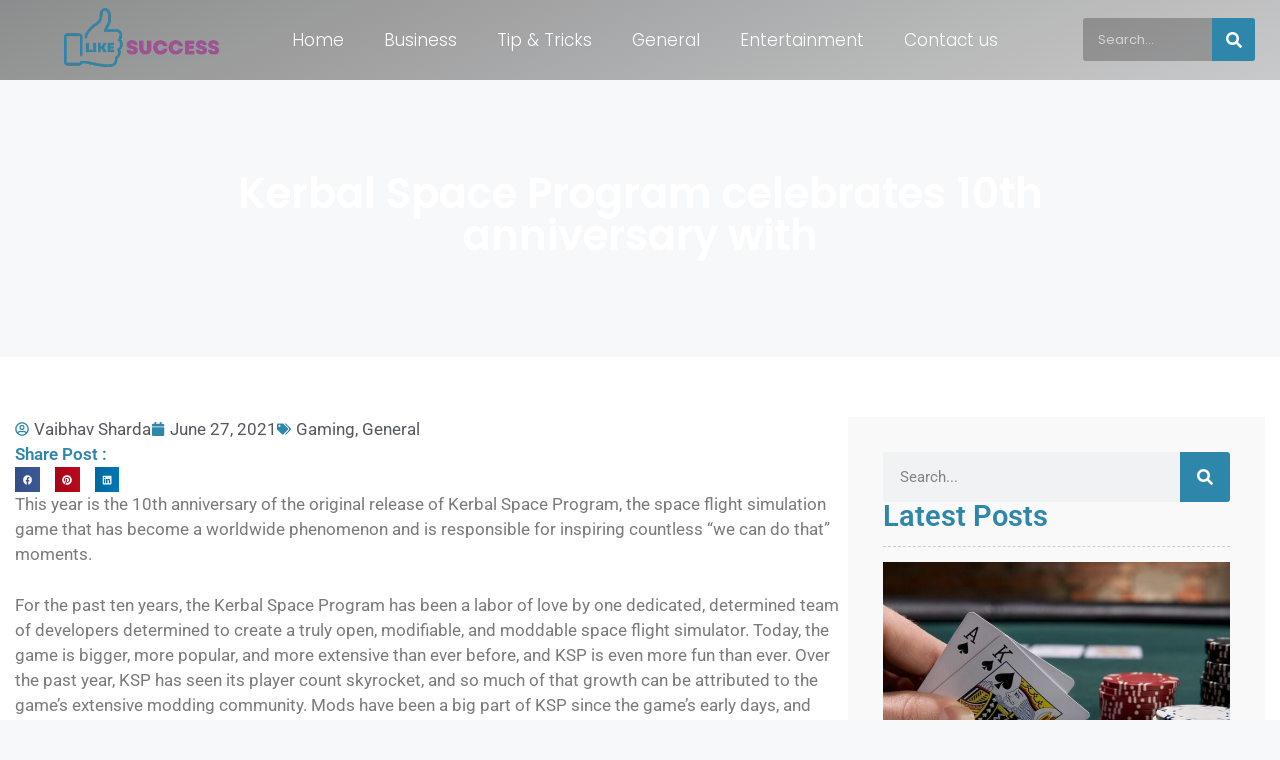

--- FILE ---
content_type: text/css; charset=utf-8
request_url: https://likesuccess.com/wp-content/uploads/elementor/css/post-5458.css?ver=1747993189
body_size: 2094
content:
.elementor-5458 .elementor-element.elementor-element-3770f86a{--display:flex;--flex-direction:row;--container-widget-width:initial;--container-widget-height:100%;--container-widget-flex-grow:1;--container-widget-align-self:stretch;--flex-wrap-mobile:wrap;--gap:60px 60px;--row-gap:60px;--column-gap:60px;--overlay-opacity:0.74;--margin-top:-92px;--margin-bottom:0px;--margin-left:0px;--margin-right:0px;--padding-top:185px;--padding-bottom:100px;--padding-left:15px;--padding-right:15px;}.elementor-5458 .elementor-element.elementor-element-3770f86a::before, .elementor-5458 .elementor-element.elementor-element-3770f86a > .elementor-background-video-container::before, .elementor-5458 .elementor-element.elementor-element-3770f86a > .e-con-inner > .elementor-background-video-container::before, .elementor-5458 .elementor-element.elementor-element-3770f86a > .elementor-background-slideshow::before, .elementor-5458 .elementor-element.elementor-element-3770f86a > .e-con-inner > .elementor-background-slideshow::before, .elementor-5458 .elementor-element.elementor-element-3770f86a > .elementor-motion-effects-container > .elementor-motion-effects-layer::before{background-color:transparent;--background-overlay:'';background-image:linear-gradient(290deg, #2E86AB 45%, #A05195 45%);}.elementor-5458 .elementor-element.elementor-element-3770f86a:not(.elementor-motion-effects-element-type-background), .elementor-5458 .elementor-element.elementor-element-3770f86a > .elementor-motion-effects-container > .elementor-motion-effects-layer{background-position:center center;background-size:cover;}.elementor-5458 .elementor-element.elementor-element-107454c3{--display:flex;--justify-content:center;--padding-top:0px;--padding-bottom:0px;--padding-left:0px;--padding-right:0px;}.elementor-5458 .elementor-element.elementor-element-2770e9e4{--display:flex;--gap:10px 10px;--row-gap:10px;--column-gap:10px;--padding-top:0px;--padding-bottom:0px;--padding-left:0px;--padding-right:0px;}.elementor-widget-theme-post-title .elementor-heading-title{font-family:var( --e-global-typography-primary-font-family ), Sans-serif;font-weight:var( --e-global-typography-primary-font-weight );color:var( --e-global-color-primary );}.elementor-5458 .elementor-element.elementor-element-7277fd5{text-align:center;}.elementor-5458 .elementor-element.elementor-element-7277fd5 .elementor-heading-title{font-family:"Poppins", Sans-serif;font-weight:600;color:#FFFFFF;}.elementor-5458 .elementor-element.elementor-element-e179172{--display:flex;--flex-direction:column;--container-widget-width:100%;--container-widget-height:initial;--container-widget-flex-grow:0;--container-widget-align-self:initial;--flex-wrap-mobile:wrap;--gap:60px 60px;--row-gap:60px;--column-gap:60px;--padding-top:60px;--padding-bottom:60px;--padding-left:15px;--padding-right:15px;}.elementor-5458 .elementor-element.elementor-element-e179172:not(.elementor-motion-effects-element-type-background), .elementor-5458 .elementor-element.elementor-element-e179172 > .elementor-motion-effects-container > .elementor-motion-effects-layer{background-color:#FFFFFF;}.elementor-5458 .elementor-element.elementor-element-428fe515{--display:flex;--justify-content:center;--gap:60px 60px;--row-gap:60px;--column-gap:60px;--padding-top:0px;--padding-bottom:0px;--padding-left:0px;--padding-right:0px;}.elementor-5458 .elementor-element.elementor-element-6ec08f19{--display:flex;--flex-direction:row;--container-widget-width:initial;--container-widget-height:100%;--container-widget-flex-grow:1;--container-widget-align-self:stretch;--flex-wrap-mobile:wrap;--gap:60px 60px;--row-gap:60px;--column-gap:60px;--padding-top:0px;--padding-bottom:0px;--padding-left:0px;--padding-right:0px;}.elementor-5458 .elementor-element.elementor-element-2eb278ba{--display:flex;--padding-top:0px;--padding-bottom:0px;--padding-left:0px;--padding-right:0px;}.elementor-widget-theme-post-featured-image .widget-image-caption{color:var( --e-global-color-text );font-family:var( --e-global-typography-text-font-family ), Sans-serif;font-weight:var( --e-global-typography-text-font-weight );}.elementor-widget-post-info .elementor-icon-list-item:not(:last-child):after{border-color:var( --e-global-color-text );}.elementor-widget-post-info .elementor-icon-list-icon i{color:var( --e-global-color-primary );}.elementor-widget-post-info .elementor-icon-list-icon svg{fill:var( --e-global-color-primary );}.elementor-widget-post-info .elementor-icon-list-text, .elementor-widget-post-info .elementor-icon-list-text a{color:var( --e-global-color-secondary );}.elementor-widget-post-info .elementor-icon-list-item{font-family:var( --e-global-typography-text-font-family ), Sans-serif;font-weight:var( --e-global-typography-text-font-weight );}.elementor-5458 .elementor-element.elementor-element-20dcd65 .elementor-icon-list-icon{width:14px;}.elementor-5458 .elementor-element.elementor-element-20dcd65 .elementor-icon-list-icon i{font-size:14px;}.elementor-5458 .elementor-element.elementor-element-20dcd65 .elementor-icon-list-icon svg{--e-icon-list-icon-size:14px;}.elementor-widget-heading .elementor-heading-title{font-family:var( --e-global-typography-primary-font-family ), Sans-serif;font-weight:var( --e-global-typography-primary-font-weight );color:var( --e-global-color-primary );}.elementor-5458 .elementor-element.elementor-element-7d7a59c{--grid-side-margin:10px;--grid-column-gap:10px;--grid-row-gap:10px;--grid-bottom-margin:10px;}.elementor-5458 .elementor-element.elementor-element-7d7a59c .elementor-share-btn{font-size:calc(0.55px * 10);}.elementor-widget-theme-post-content{color:var( --e-global-color-text );font-family:var( --e-global-typography-text-font-family ), Sans-serif;font-weight:var( --e-global-typography-text-font-weight );}.elementor-5458 .elementor-element.elementor-element-12272b0 .elementor-icon-list-items:not(.elementor-inline-items) .elementor-icon-list-item:not(:last-child){padding-bottom:calc(0px/2);}.elementor-5458 .elementor-element.elementor-element-12272b0 .elementor-icon-list-items:not(.elementor-inline-items) .elementor-icon-list-item:not(:first-child){margin-top:calc(0px/2);}.elementor-5458 .elementor-element.elementor-element-12272b0 .elementor-icon-list-items.elementor-inline-items .elementor-icon-list-item{margin-right:calc(0px/2);margin-left:calc(0px/2);}.elementor-5458 .elementor-element.elementor-element-12272b0 .elementor-icon-list-items.elementor-inline-items{margin-right:calc(-0px/2);margin-left:calc(-0px/2);}body.rtl .elementor-5458 .elementor-element.elementor-element-12272b0 .elementor-icon-list-items.elementor-inline-items .elementor-icon-list-item:after{left:calc(-0px/2);}body:not(.rtl) .elementor-5458 .elementor-element.elementor-element-12272b0 .elementor-icon-list-items.elementor-inline-items .elementor-icon-list-item:after{right:calc(-0px/2);}.elementor-5458 .elementor-element.elementor-element-12272b0 .elementor-icon-list-icon{width:19px;}.elementor-5458 .elementor-element.elementor-element-12272b0 .elementor-icon-list-icon i{font-size:19px;}.elementor-5458 .elementor-element.elementor-element-12272b0 .elementor-icon-list-icon svg{--e-icon-list-icon-size:19px;}body:not(.rtl) .elementor-5458 .elementor-element.elementor-element-12272b0 .elementor-icon-list-text{padding-left:13px;}body.rtl .elementor-5458 .elementor-element.elementor-element-12272b0 .elementor-icon-list-text{padding-right:13px;}.elementor-widget-author-box .elementor-author-box__name{color:var( --e-global-color-secondary );font-family:var( --e-global-typography-primary-font-family ), Sans-serif;font-weight:var( --e-global-typography-primary-font-weight );}.elementor-widget-author-box .elementor-author-box__bio{color:var( --e-global-color-text );font-family:var( --e-global-typography-text-font-family ), Sans-serif;font-weight:var( --e-global-typography-text-font-weight );}.elementor-widget-author-box .elementor-author-box__button{color:var( --e-global-color-secondary );border-color:var( --e-global-color-secondary );font-family:var( --e-global-typography-accent-font-family ), Sans-serif;font-weight:var( --e-global-typography-accent-font-weight );}.elementor-widget-author-box .elementor-author-box__button:hover{border-color:var( --e-global-color-secondary );color:var( --e-global-color-secondary );}.elementor-widget-post-navigation span.post-navigation__prev--label{color:var( --e-global-color-text );}.elementor-widget-post-navigation span.post-navigation__next--label{color:var( --e-global-color-text );}.elementor-widget-post-navigation span.post-navigation__prev--label, .elementor-widget-post-navigation span.post-navigation__next--label{font-family:var( --e-global-typography-secondary-font-family ), Sans-serif;font-weight:var( --e-global-typography-secondary-font-weight );}.elementor-widget-post-navigation span.post-navigation__prev--title, .elementor-widget-post-navigation span.post-navigation__next--title{color:var( --e-global-color-secondary );font-family:var( --e-global-typography-secondary-font-family ), Sans-serif;font-weight:var( --e-global-typography-secondary-font-weight );}.elementor-5458 .elementor-element.elementor-element-50c30ba .post-navigation__arrow-wrapper{color:#2E86AB;}.elementor-5458 .elementor-element.elementor-element-66a8694{--display:flex;--padding-top:0px;--padding-bottom:0px;--padding-left:0px;--padding-right:0px;}.elementor-5458 .elementor-element.elementor-element-66a8694:not(.elementor-motion-effects-element-type-background), .elementor-5458 .elementor-element.elementor-element-66a8694 > .elementor-motion-effects-container > .elementor-motion-effects-layer{background-color:#F9F9F9;}.elementor-5458 .elementor-element.elementor-element-2cccb217{--display:flex;--padding-top:35px;--padding-bottom:35px;--padding-left:35px;--padding-right:35px;}.elementor-widget-search-form input[type="search"].elementor-search-form__input{font-family:var( --e-global-typography-text-font-family ), Sans-serif;font-weight:var( --e-global-typography-text-font-weight );}.elementor-widget-search-form .elementor-search-form__input,
					.elementor-widget-search-form .elementor-search-form__icon,
					.elementor-widget-search-form .elementor-lightbox .dialog-lightbox-close-button,
					.elementor-widget-search-form .elementor-lightbox .dialog-lightbox-close-button:hover,
					.elementor-widget-search-form.elementor-search-form--skin-full_screen input[type="search"].elementor-search-form__input{color:var( --e-global-color-text );fill:var( --e-global-color-text );}.elementor-widget-search-form .elementor-search-form__submit{font-family:var( --e-global-typography-text-font-family ), Sans-serif;font-weight:var( --e-global-typography-text-font-weight );background-color:var( --e-global-color-secondary );}.elementor-5458 .elementor-element.elementor-element-c6a7b9e .elementor-search-form__container{min-height:50px;}.elementor-5458 .elementor-element.elementor-element-c6a7b9e .elementor-search-form__submit{min-width:50px;background-color:#2E86AB;}body:not(.rtl) .elementor-5458 .elementor-element.elementor-element-c6a7b9e .elementor-search-form__icon{padding-left:calc(50px / 3);}body.rtl .elementor-5458 .elementor-element.elementor-element-c6a7b9e .elementor-search-form__icon{padding-right:calc(50px / 3);}.elementor-5458 .elementor-element.elementor-element-c6a7b9e .elementor-search-form__input, .elementor-5458 .elementor-element.elementor-element-c6a7b9e.elementor-search-form--button-type-text .elementor-search-form__submit{padding-left:calc(50px / 3);padding-right:calc(50px / 3);}.elementor-5458 .elementor-element.elementor-element-c6a7b9e .elementor-search-form__input,
					.elementor-5458 .elementor-element.elementor-element-c6a7b9e .elementor-search-form__icon,
					.elementor-5458 .elementor-element.elementor-element-c6a7b9e .elementor-lightbox .dialog-lightbox-close-button,
					.elementor-5458 .elementor-element.elementor-element-c6a7b9e .elementor-lightbox .dialog-lightbox-close-button:hover,
					.elementor-5458 .elementor-element.elementor-element-c6a7b9e.elementor-search-form--skin-full_screen input[type="search"].elementor-search-form__input{color:#3A3A3A;fill:#3A3A3A;}.elementor-5458 .elementor-element.elementor-element-c6a7b9e:not(.elementor-search-form--skin-full_screen) .elementor-search-form__container{border-radius:3px;}.elementor-5458 .elementor-element.elementor-element-c6a7b9e.elementor-search-form--skin-full_screen input[type="search"].elementor-search-form__input{border-radius:3px;}.elementor-widget-divider{--divider-color:var( --e-global-color-secondary );}.elementor-widget-divider .elementor-divider__text{color:var( --e-global-color-secondary );font-family:var( --e-global-typography-secondary-font-family ), Sans-serif;font-weight:var( --e-global-typography-secondary-font-weight );}.elementor-widget-divider.elementor-view-stacked .elementor-icon{background-color:var( --e-global-color-secondary );}.elementor-widget-divider.elementor-view-framed .elementor-icon, .elementor-widget-divider.elementor-view-default .elementor-icon{color:var( --e-global-color-secondary );border-color:var( --e-global-color-secondary );}.elementor-widget-divider.elementor-view-framed .elementor-icon, .elementor-widget-divider.elementor-view-default .elementor-icon svg{fill:var( --e-global-color-secondary );}.elementor-5458 .elementor-element.elementor-element-5d912d79{--divider-border-style:dashed;--divider-color:#0201012E;--divider-border-width:1px;}.elementor-5458 .elementor-element.elementor-element-5d912d79 .elementor-divider-separator{width:100%;}.elementor-5458 .elementor-element.elementor-element-5d912d79 .elementor-divider{padding-block-start:15px;padding-block-end:15px;}.elementor-widget-posts .elementor-button{background-color:var( --e-global-color-accent );font-family:var( --e-global-typography-accent-font-family ), Sans-serif;font-weight:var( --e-global-typography-accent-font-weight );}.elementor-widget-posts .elementor-post__title, .elementor-widget-posts .elementor-post__title a{color:var( --e-global-color-secondary );font-family:var( --e-global-typography-primary-font-family ), Sans-serif;font-weight:var( --e-global-typography-primary-font-weight );}.elementor-widget-posts .elementor-post__meta-data{font-family:var( --e-global-typography-secondary-font-family ), Sans-serif;font-weight:var( --e-global-typography-secondary-font-weight );}.elementor-widget-posts .elementor-post__excerpt p{font-family:var( --e-global-typography-text-font-family ), Sans-serif;font-weight:var( --e-global-typography-text-font-weight );}.elementor-widget-posts .elementor-post__read-more{color:var( --e-global-color-accent );}.elementor-widget-posts a.elementor-post__read-more{font-family:var( --e-global-typography-accent-font-family ), Sans-serif;font-weight:var( --e-global-typography-accent-font-weight );}.elementor-widget-posts .elementor-post__card .elementor-post__badge{background-color:var( --e-global-color-accent );font-family:var( --e-global-typography-accent-font-family ), Sans-serif;font-weight:var( --e-global-typography-accent-font-weight );}.elementor-widget-posts .elementor-pagination{font-family:var( --e-global-typography-secondary-font-family ), Sans-serif;font-weight:var( --e-global-typography-secondary-font-weight );}.elementor-widget-posts .e-load-more-message{font-family:var( --e-global-typography-secondary-font-family ), Sans-serif;font-weight:var( --e-global-typography-secondary-font-weight );}.elementor-5458 .elementor-element.elementor-element-24e9485{--grid-row-gap:35px;--grid-column-gap:30px;}.elementor-5458 .elementor-element.elementor-element-24e9485 .elementor-posts-container .elementor-post__thumbnail{padding-bottom:calc( 0.66 * 100% );}.elementor-5458 .elementor-element.elementor-element-24e9485:after{content:"0.66";}.elementor-5458 .elementor-element.elementor-element-24e9485 .elementor-post__thumbnail__link{width:100%;}.elementor-5458 .elementor-element.elementor-element-24e9485.elementor-posts--thumbnail-left .elementor-post__thumbnail__link{margin-right:20px;}.elementor-5458 .elementor-element.elementor-element-24e9485.elementor-posts--thumbnail-right .elementor-post__thumbnail__link{margin-left:20px;}.elementor-5458 .elementor-element.elementor-element-24e9485.elementor-posts--thumbnail-top .elementor-post__thumbnail__link{margin-bottom:20px;}.elementor-5458 .elementor-element.elementor-element-2ffec94 > .elementor-widget-container{padding:22px 0px 0px 0px;}.elementor-5458 .elementor-element.elementor-element-20c0363{--divider-border-style:dashed;--divider-color:#0201012E;--divider-border-width:1px;}.elementor-5458 .elementor-element.elementor-element-20c0363 .elementor-divider-separator{width:100%;}.elementor-5458 .elementor-element.elementor-element-20c0363 .elementor-divider{padding-block-start:15px;padding-block-end:15px;}.elementor-widget-nav-menu .elementor-nav-menu .elementor-item{font-family:var( --e-global-typography-primary-font-family ), Sans-serif;font-weight:var( --e-global-typography-primary-font-weight );}.elementor-widget-nav-menu .elementor-nav-menu--main .elementor-item{color:var( --e-global-color-text );fill:var( --e-global-color-text );}.elementor-widget-nav-menu .elementor-nav-menu--main .elementor-item:hover,
					.elementor-widget-nav-menu .elementor-nav-menu--main .elementor-item.elementor-item-active,
					.elementor-widget-nav-menu .elementor-nav-menu--main .elementor-item.highlighted,
					.elementor-widget-nav-menu .elementor-nav-menu--main .elementor-item:focus{color:var( --e-global-color-accent );fill:var( --e-global-color-accent );}.elementor-widget-nav-menu .elementor-nav-menu--main:not(.e--pointer-framed) .elementor-item:before,
					.elementor-widget-nav-menu .elementor-nav-menu--main:not(.e--pointer-framed) .elementor-item:after{background-color:var( --e-global-color-accent );}.elementor-widget-nav-menu .e--pointer-framed .elementor-item:before,
					.elementor-widget-nav-menu .e--pointer-framed .elementor-item:after{border-color:var( --e-global-color-accent );}.elementor-widget-nav-menu{--e-nav-menu-divider-color:var( --e-global-color-text );}.elementor-widget-nav-menu .elementor-nav-menu--dropdown .elementor-item, .elementor-widget-nav-menu .elementor-nav-menu--dropdown  .elementor-sub-item{font-family:var( --e-global-typography-accent-font-family ), Sans-serif;font-weight:var( --e-global-typography-accent-font-weight );}.elementor-5458 .elementor-element.elementor-element-315f7493{--display:flex;--flex-direction:column;--container-widget-width:100%;--container-widget-height:initial;--container-widget-flex-grow:0;--container-widget-align-self:initial;--flex-wrap-mobile:wrap;--gap:60px 60px;--row-gap:60px;--column-gap:60px;--padding-top:0px;--padding-bottom:0px;--padding-left:15px;--padding-right:15px;}.elementor-5458 .elementor-element.elementor-element-7b8382fe{--display:flex;--justify-content:center;--overlay-opacity:0.9;--padding-top:50px;--padding-bottom:50px;--padding-left:50px;--padding-right:50px;}.elementor-5458 .elementor-element.elementor-element-7b8382fe::before, .elementor-5458 .elementor-element.elementor-element-7b8382fe > .elementor-background-video-container::before, .elementor-5458 .elementor-element.elementor-element-7b8382fe > .e-con-inner > .elementor-background-video-container::before, .elementor-5458 .elementor-element.elementor-element-7b8382fe > .elementor-background-slideshow::before, .elementor-5458 .elementor-element.elementor-element-7b8382fe > .e-con-inner > .elementor-background-slideshow::before, .elementor-5458 .elementor-element.elementor-element-7b8382fe > .elementor-motion-effects-container > .elementor-motion-effects-layer::before{--background-overlay:'';}.elementor-5458 .elementor-element.elementor-element-248ac206{text-align:center;}.elementor-5458 .elementor-element.elementor-element-248ac206 .elementor-heading-title{font-family:"Poppins", Sans-serif;font-size:45px;font-weight:600;}.elementor-widget-text-editor{font-family:var( --e-global-typography-text-font-family ), Sans-serif;font-weight:var( --e-global-typography-text-font-weight );color:var( --e-global-color-text );}.elementor-widget-text-editor.elementor-drop-cap-view-stacked .elementor-drop-cap{background-color:var( --e-global-color-primary );}.elementor-widget-text-editor.elementor-drop-cap-view-framed .elementor-drop-cap, .elementor-widget-text-editor.elementor-drop-cap-view-default .elementor-drop-cap{color:var( --e-global-color-primary );border-color:var( --e-global-color-primary );}.elementor-5458 .elementor-element.elementor-element-3a016af9{text-align:center;font-family:"Roboto", Sans-serif;font-size:18px;font-weight:400;}.elementor-5458 .elementor-element.elementor-element-fc118c6{--grid-row-gap:35px;--grid-column-gap:30px;}.elementor-5458 .elementor-element.elementor-element-fc118c6 .elementor-posts-container .elementor-post__thumbnail{padding-bottom:calc( 0.66 * 100% );}.elementor-5458 .elementor-element.elementor-element-fc118c6:after{content:"0.66";}.elementor-5458 .elementor-element.elementor-element-fc118c6 .elementor-post__thumbnail__link{width:100%;}.elementor-5458 .elementor-element.elementor-element-fc118c6 .elementor-post__meta-data span + span:before{content:"///";}.elementor-5458 .elementor-element.elementor-element-fc118c6.elementor-posts--thumbnail-left .elementor-post__thumbnail__link{margin-right:20px;}.elementor-5458 .elementor-element.elementor-element-fc118c6.elementor-posts--thumbnail-right .elementor-post__thumbnail__link{margin-left:20px;}.elementor-5458 .elementor-element.elementor-element-fc118c6.elementor-posts--thumbnail-top .elementor-post__thumbnail__link{margin-bottom:20px;}.elementor-5458 .elementor-element.elementor-element-fc118c6 .elementor-post__title{margin-bottom:8px;}.elementor-5458 .elementor-element.elementor-element-fc118c6 .elementor-post__meta-data{color:#818181;}@media(min-width:768px){.elementor-5458 .elementor-element.elementor-element-3770f86a{--content-width:1280px;}.elementor-5458 .elementor-element.elementor-element-2770e9e4{--content-width:900px;}.elementor-5458 .elementor-element.elementor-element-e179172{--content-width:1280px;}.elementor-5458 .elementor-element.elementor-element-66a8694{--width:50%;}.elementor-5458 .elementor-element.elementor-element-315f7493{--content-width:1280px;}}@media(max-width:1024px) and (min-width:768px){.elementor-5458 .elementor-element.elementor-element-66a8694{--width:100%;}}@media(max-width:1024px){.elementor-5458 .elementor-element.elementor-element-3770f86a{--flex-direction:column;--container-widget-width:100%;--container-widget-height:initial;--container-widget-flex-grow:0;--container-widget-align-self:initial;--flex-wrap-mobile:wrap;--gap:30px 30px;--row-gap:30px;--column-gap:30px;--margin-top:-208px;--margin-bottom:0px;--margin-left:0px;--margin-right:0px;--padding-top:100px;--padding-bottom:50px;--padding-left:15px;--padding-right:15px;}.elementor-5458 .elementor-element.elementor-element-e179172{--padding-top:30px;--padding-bottom:30px;--padding-left:15px;--padding-right:15px;}.elementor-5458 .elementor-element.elementor-element-428fe515{--gap:35px 35px;--row-gap:35px;--column-gap:35px;}.elementor-5458 .elementor-element.elementor-element-6ec08f19{--flex-direction:column;--container-widget-width:100%;--container-widget-height:initial;--container-widget-flex-grow:0;--container-widget-align-self:initial;--flex-wrap-mobile:wrap;} .elementor-5458 .elementor-element.elementor-element-7d7a59c{--grid-side-margin:10px;--grid-column-gap:10px;--grid-row-gap:10px;--grid-bottom-margin:10px;}.elementor-5458 .elementor-element.elementor-element-315f7493{--padding-top:0px;--padding-bottom:0px;--padding-left:15px;--padding-right:15px;}.elementor-5458 .elementor-element.elementor-element-7b8382fe{--padding-top:35px;--padding-bottom:35px;--padding-left:35px;--padding-right:35px;}}@media(max-width:767px){.elementor-5458 .elementor-element.elementor-element-3770f86a{--min-height:0px;--margin-top:-245px;--margin-bottom:0px;--margin-left:0px;--margin-right:0px;--padding-top:300px;--padding-bottom:50px;--padding-left:15px;--padding-right:15px;}.elementor-5458 .elementor-element.elementor-element-7277fd5 .elementor-heading-title{font-size:30px;} .elementor-5458 .elementor-element.elementor-element-7d7a59c{--grid-side-margin:10px;--grid-column-gap:10px;--grid-row-gap:10px;--grid-bottom-margin:10px;}.elementor-5458 .elementor-element.elementor-element-c8c8321 > .elementor-widget-container{margin:0px 0px -28px 0px;padding:0px 0px 0px 0px;}.elementor-5458 .elementor-element.elementor-element-2cccb217{--margin-top:0px;--margin-bottom:0px;--margin-left:0px;--margin-right:0px;--padding-top:35px;--padding-bottom:35px;--padding-left:15px;--padding-right:15px;}.elementor-5458 .elementor-element.elementor-element-24e9485 .elementor-posts-container .elementor-post__thumbnail{padding-bottom:calc( 0.5 * 100% );}.elementor-5458 .elementor-element.elementor-element-24e9485:after{content:"0.5";}.elementor-5458 .elementor-element.elementor-element-24e9485 .elementor-post__thumbnail__link{width:100%;}.elementor-5458 .elementor-element.elementor-element-7b8382fe{--padding-top:35px;--padding-bottom:35px;--padding-left:15px;--padding-right:15px;}.elementor-5458 .elementor-element.elementor-element-248ac206 .elementor-heading-title{font-size:30px;}.elementor-5458 .elementor-element.elementor-element-fc118c6 .elementor-posts-container .elementor-post__thumbnail{padding-bottom:calc( 0.5 * 100% );}.elementor-5458 .elementor-element.elementor-element-fc118c6:after{content:"0.5";}.elementor-5458 .elementor-element.elementor-element-fc118c6 .elementor-post__thumbnail__link{width:100%;}}